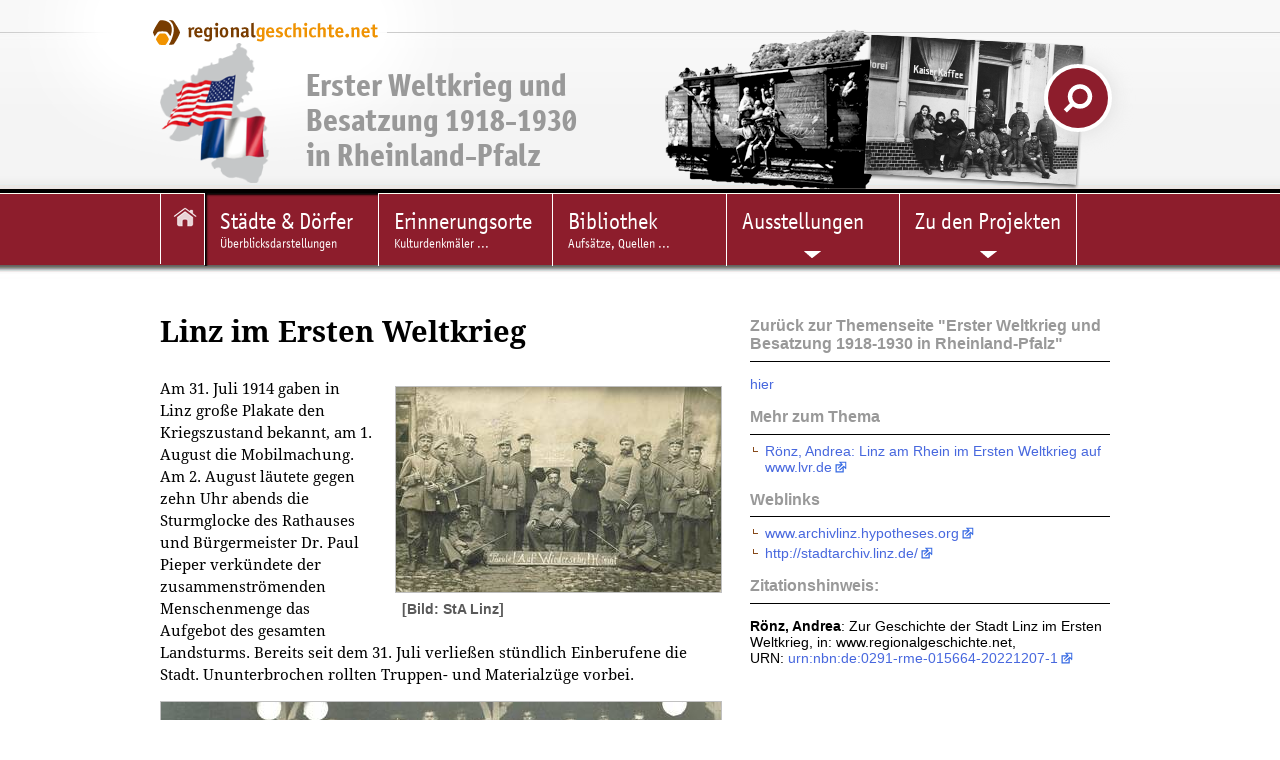

--- FILE ---
content_type: text/html; charset=utf-8
request_url: https://www.1914-1930-rlp.de/index.php?id=20125
body_size: 8600
content:
<!DOCTYPE html>
<html xmlns="http://www.w3.org/1999/xhtml" xml:lang="de" lang="de">
<head>

<meta charset="utf-8">
<!-- 
	This website is powered by TYPO3 - inspiring people to share!
	TYPO3 is a free open source Content Management Framework initially created by Kasper Skaarhoj and licensed under GNU/GPL.
	TYPO3 is copyright 1998-2019 of Kasper Skaarhoj. Extensions are copyright of their respective owners.
	Information and contribution at https://typo3.org/
-->

<base href="https://www.1914-1930-rlp.de">
<link rel="shortcut icon" href="/fileadmin/templates2011/mod/1914-1930-RLP/favicon.ico" type="image/vnd.microsoft.icon">

<meta name="generator" content="TYPO3 CMS">


<link rel="stylesheet" type="text/css" href="/typo3temp/assets/css/46358b1896.css?1698393118" media="all">




<script type="text/javascript">
/*<![CDATA[*/
/*_scriptCode*/

			// decrypt helper function
		function decryptCharcode(n,start,end,offset) {
			n = n + offset;
			if (offset > 0 && n > end) {
				n = start + (n - end - 1);
			} else if (offset < 0 && n < start) {
				n = end - (start - n - 1);
			}
			return String.fromCharCode(n);
		}
			// decrypt string
		function decryptString(enc,offset) {
			var dec = "";
			var len = enc.length;
			for(var i=0; i < len; i++) {
				var n = enc.charCodeAt(i);
				if (n >= 0x2B && n <= 0x3A) {
					dec += decryptCharcode(n,0x2B,0x3A,offset);	// 0-9 . , - + / :
				} else if (n >= 0x40 && n <= 0x5A) {
					dec += decryptCharcode(n,0x40,0x5A,offset);	// A-Z @
				} else if (n >= 0x61 && n <= 0x7A) {
					dec += decryptCharcode(n,0x61,0x7A,offset);	// a-z
				} else {
					dec += enc.charAt(i);
				}
			}
			return dec;
		}
			// decrypt spam-protected emails
		function linkTo_UnCryptMailto(s) {
			location.href = decryptString(s,-3);
		}
		

/*]]>*/
</script>

<link rel="stylesheet" href="/typo3conf/ext/d4u_slimbox/res/styles/slimboxplus.css" type="text/css" media="screen" />  <link rel="stylesheet" type="text/css" href="/fileadmin/templates2011/css/print.css" media="print" />  <meta name="viewport" content="width=device-width, initial-scale=1.0">
  <link rel="stylesheet" media="screen and (max-device-width: 767px)" href="/fileadmin/templates2011/css/responsive.css?v=3" />
  <link rel="stylesheet" type="text/css" href="/fileadmin/templates2011/css/main.css?v=2" media="screen and (min-device-width: 768px)">  <link rel="stylesheet" type="text/css" href="/fileadmin/templates2011/css/content_alt.css" media="screen" />
  <link rel="stylesheet" type="text/css" href="/fileadmin/templates2011/css/content.css?v=3" media="screen" />
  <!--[if IE]>
  <link rel="stylesheet" type="text/css" href="/fileadmin/templates2011/css/content_ie.css" media="screen" />
  <![endif]-->  <link rel="stylesheet" type="text/css" href="/fileadmin/templates2011/css/images.css" media="screen" />  <link rel="stylesheet" type="text/css" href="/fileadmin/templates2011/css/news.css" media="screen" />  
  <link rel="stylesheet" type="text/css" href="/fileadmin/templates2011/css/cal.css" media="screen" /><link rel="stylesheet" type="text/css" href="/fileadmin/templates2011/mod/1914-1930-RLP/mod.css?v=7" media="screen" /><link rel="stylesheet" type="text/css" href="/fileadmin/templates2011/css/langselect.css" media="screen" />  <link rel="stylesheet" type="text/css" href="/fileadmin/templates2011/css/youtube.css" />  <!--[if lte IE 7]>
  <link rel="stylesheet" type="text/css" href="/fileadmin/templates/css/ie5x.css" media="screen" />
  <![endif]-->
  <!--[if IE]>
  <script src="/fileadmin/templates2011/js/html5.js" type="text/javascript"></script>
  <![endif]-->
<link rel="alternate" type="application/rss+xml" title="RSS-Feed" href="https://www.regionalgeschichte.net/feeds/rss/" /><title>Linz am Rhein 1914-1918 - regionalgeschichte.net</title><!-- Piwik -->
<script type="text/javascript">
  var _paq = _paq || [];
  // tracker methods like "setCustomDimension" should be called before "trackPageView"
  _paq.push(['disableCookies']);
  _paq.push(['trackPageView']);
  _paq.push(['enableLinkTracking']);
  (function() {
    var u="//stats.regionalgeschichte.net/";
    _paq.push(['setTrackerUrl', u+'piwik.php']);
    _paq.push(['setSiteId', '2']);
    var d=document, g=d.createElement('script'), s=d.getElementsByTagName('script')[0];
    g.type='text/javascript'; g.async=true; g.defer=true; g.src=u+'piwik.js'; s.parentNode.insertBefore(g,s);
  })();
</script>
<!-- End Piwik Code --><!-- Matomo -->
<script type="text/javascript">
  var _paq = _paq || [];
  _paq.push(['disableCookies']);
  _paq.push(['trackPageView']);
  _paq.push(['enableLinkTracking']);
  (function() {
    var u="//stats.regionalgeschichte.net/";
    _paq.push(['setTrackerUrl', u+'matomo.php']);
    _paq.push(['setSiteId', '21']);
    var d=document, g=d.createElement('script'), s=d.getElementsByTagName('script')[0];
    g.type='text/javascript'; g.async=true; g.defer=true; g.src=u+'matomo.js'; s.parentNode.insertBefore(g,s);
  })();
</script>
<noscript><p><img src="//stats.regionalgeschichte.net/matomo.php?idsite=21&amp;rec=1" style="border:0;" alt="" /></p></noscript>
<!-- End Matomo Code -->

<script type="text/javascript" src="/typo3conf/ext/d4u_slimbox/res/scripts/mootools-1.2.1.js"></script>
<script type="text/javascript" src="/typo3conf/ext/damlightbox/Resources/Public/Js/slimboxplus.js"></script>
<script type="text/javascript">
/*<![CDATA[*/
<!--
Slimbox.scanPage = function() {var links = $$("a").filter(function(el) {return el.rel && el.rel.test(/^lightbox/i);});$$(links).slimbox({resizeDuration: 400, resizeTransition: Fx.Transitions.Sine.easeInOut, opacity: 0.8, opacityDuration: 500, loop: 1, initialWidth: 250, initialHeight: 250, animateCaption: 1, showCounter: 1, defaultIframeWidth: 500, defaultIframeHeight: 300, iframeScrolling: 'auto', enablePrintButton: 0, enableSaveButton: 0,counterText: 'Bild  {x} von {y}', psScriptPath: 'https://www.1914-1930-rlp.detypo3conf/ext/d4u_slimbox/savefile.php'}, null, function(el) {return (this == el) || ((this.rel.length > 8) && (this.rel == el.rel));});};window.addEvent("domready", Slimbox.scanPage);
// -->
/*]]>*/
</script>
</head>
<body id="regionet-20125">
<div id="container"><header>      <div id="logobg">&nbsp;</div>
      <div id="logowrap"><a id="rglogo" href="https://www.regionalgeschichte.net">
        <img id="logo" src="/fileadmin/templates2011/images/regionalgeschichte-net-logo.png" alt="Logo von regionalgeschiche.net" title="Logo regionalgeschichte.net" />
      </a></div><div id="meta"><ul></ul></div><div id="responsive_margin"></div><div id="page_logo"><a href="http://www.1914-1930-rlp.de"><img src="/fileadmin/templates2011/mod/1914-1930-RLP/besatzungszeit_logo.png"></a></div><a href="/staedte-doerfer/linz-am-rhein-1914-1918.html" target="_self"><h1><a href="http://www.1914-1930-rlp.de"><span>Erster Weltkrieg und<br/>Besatzung 1918-1930<br/>in Rheinland-Pfalz</span></a></h1></a>
  <div id="searchbox">  
    <form action="https://cse.google.com/cse/home" method="GET"><input type="hidden" name="cx" value="001628576974646583756:uicz8_cvba0" /><input type="text" name="q" value="Suchen..." onclick="this.value=''" id="search_text" /> <input type="submit" value="" id="search_button"/></form>
  </div></header><!-- end of header --><div id="navmain"><nav><li class="startseite"><a href="/startseite.html"><img src="/fileadmin/templates2011/mod/ersterweltkrieg/icon_startseite.png" alt="Zur Startseite" title="Zur Startseite" /><br /><span>1914-1930-RLP</span></a></li><li class="active"><a href="/staedte-doerfer.html" title="Überblicksdarstellungen"><span>Städte & Dörfer</span><br />Überblicksdarstellungen</a><li><a href="/erinnerungsorte.html" title="Erinnerungsorte ..."><span>Erinnerungsorte</span><br />Kulturdenkmäler ...</a></li><li><a href="/bibliothek.html" title="Aufsätze, Quellen, Biographien und Literaturtipps"><span>Bibliothek</span><br />Aufsätze, Quellen ...</a></li><li class="sub"><a href="/ausstellungen.html" title="Ausstellungen"><span>Ausstellungen</span><br /></a><ul><li><a href="/ausstellungen/der-erste-weltkrieg-im-heutigen-rheinland-pfalz-zwischen-grenzgebiet-und-heimatfront.html" title="Der Erste Weltkrieg im heutigen Rheinland-Pfalz. Zwischen Grenzgebiet und Heimatfront">Der Erste Weltkrieg im heutigen Rheinland-Pfalz. Zwischen Grenzgebiet und Heimatfront</a></li><li><a href="/ausstellungen/stars-and-stripes-am-deutschen-eck-die-amerikanische-besetzung-im-heutigen-rheinland-pfalz-1918-1923.html" title="Stars and Stripes am Deutschen Eck – Die amerikanische Besetzung im heutigen Rheinland-Pfalz (1918–1923)">Stars and Stripes am Deutschen Eck – Die amerikanische Besetzung im heutigen Rheinland-Pfalz (1918–1923)</a></li><li class="last"><a href="/ausstellungen/der-gescheiterte-friede-die-besatzungszeit-1918-1930-im-heutigen-rheinland-pfalz.html" title="Der gescheiterte Friede. Die Besatzungszeit 1918-1930 im heutigen Rheinland-Pfalz">Der gescheiterte Friede. Die Besatzungszeit 1918-1930 im heutigen Rheinland-Pfalz</a></li></ul></li><li class="sub"><a href="/zu-den-projekten.html" title="Zu den Projekten"><span>Zu den Projekten</span><br /></a><ul><li><a href="/zu-den-projekten/der-erste-weltkrieg-im-heutigen-rheinland-pfalz.html" title="Über das IGL-Projekt &quot;Der Erste Weltkrieg in der Grenzregion&quot; und die Themenseite">Der Erste Weltkrieg im heutigen Rheinland-Pfalz</a></li><li><a href="/zu-den-projekten/amerikaner-in-rheinland-pfalz-1918-1923.html" title="Amerikaner in Rheinland-Pfalz 1918-1923">Amerikaner in Rheinland-Pfalz 1918-1923</a></li><li class="last"><a href="/zu-den-projekten/die-besatzungszeit-im-heutigen-rheinland-pfalz.html" title="Die Besatzungszeit im heutigen Rheinland-Pfalz">Die Besatzungszeit im heutigen Rheinland-Pfalz</a></li></ul></li></nav></div><section><div id="main"><!-- begin of three columns --><div id="main-column" class="column"><!-- center column --><div id="content-03" class="clearfix">  <!--TYPO3SEARCH_begin-->
	<!--  CONTENT ELEMENT, uid:84854/textpic [begin] -->
		<a id="c84854"></a>
		<!--  Header: [begin] -->
			<h2>Linz im Ersten Weltkrieg</h2>
		<!--  Header: [end] -->
			<p class="rubrik"></p>
		<!--  Image block: [begin] -->
			<div class="csc-textpic csc-textpic-intext-right"><div class="csc-textpic-imagewrap"><dl class="csc-textpic-image csc-textpic-last" style="width:325px;"><dt><a href="/staedte-doerfer/linz-am-rhein-1914-1918/feeds/fotostrecke/tt_content_84854/0.html" rel="lightbox[sb84854]" rev="width=800, height=558, src=https://www.1914-1930-rlp.de/fileadmin/Mittelrheinportal/Orte/Linz/Linz_im_1Weltkrieg__5_.jpg"><img src="/fileadmin/_processed_/2/9/csm_Linz_im_1Weltkrieg__5__295dd56167.jpg" width="325" height="205" alt=""></a></dt><dd class="csc-textpic-caption"><span class="clickenlarge"></span><span class="copy">[Bild: StA Linz]</span></dd></dl></div><div class="csc-textpic-text">
		<!--  Text: [begin] -->
			<p>Am 31. Juli 1914 gaben in Linz große Plakate den Kriegszustand bekannt, am 1. August die Mobilmachung. Am 2. August läutete gegen zehn Uhr abends die Sturmglocke des Rathauses und Bürgermeister Dr. Paul Pieper verkündete der zusammenströmenden Menschenmenge das Aufgebot des gesamten Landsturms. Bereits seit dem 31. Juli verließen stündlich Einberufene die Stadt. Ununterbrochen rollten Truppen- und Materialzüge vorbei. </p>
		<!--  Text: [end] -->
			</div></div>
		<!--  Image block: [end] -->
			
	<!--  CONTENT ELEMENT, uid:84854/textpic [end] -->
		
	<!--  CONTENT ELEMENT, uid:84857/textpic [begin] -->
		<a id="c84857"></a><p class="rubrik"></p>
		<!--  Image block: [begin] -->
			<div class="csc-textpic csc-textpic-center csc-textpic-above"><div class="csc-textpic-imagewrap" style="width:560px;"><dl class="csc-textpic-image csc-textpic-last" style="width:560px;"><dt><a href="/staedte-doerfer/linz-am-rhein-1914-1918/feeds/fotostrecke/tt_content_84857/0.html" rel="lightbox[sb84857]" rev="width=800, height=395, src=https://www.1914-1930-rlp.de/fileadmin/Mittelrheinportal/Orte/Linz/Linz_im_1Weltkrieg__6_.jpg"><img src="/fileadmin/_processed_/6/0/csm_Linz_im_1Weltkrieg__6__7fa7958d3d.jpg" width="560" height="239" alt=""></a></dt><dd class="csc-textpic-caption"><span class="clickenlarge"></span><span class="copy">[Bild: StA Linz]</span></dd></dl></div><div class="csc-textpic-text">
		<!--  Text: [begin] -->
			<p>Etwa ein Viertel der männlichen Linzer Bevölkerung wurde im Verlauf der vier Kriegsjahre zum Heeresdienst einberufen. Soldaten aus Linz und den Dörfern wurden an fast allen Kriegsschauplätzen der Westfront, der Ostfront und auch in Übersee eingesetzt. Kontakt hielten Soldaten und Angehörige über die Feldpost. </p>
		<!--  Text: [end] -->
			</div></div><hr class="clearer" />
		<!--  Image block: [end] -->
			
	<!--  CONTENT ELEMENT, uid:84857/textpic [end] -->
		
	<!--  CONTENT ELEMENT, uid:84864/textpic [begin] -->
		<a id="c84864"></a><p class="rubrik"></p>
		<!--  Image block: [begin] -->
			<div class="csc-textpic-text">
		<!--  Text: [begin] -->
			<p>Durch die relative Nähe zur Westfront waren die Auswirkungen der dortigen Kampfhandlungen auch in der Stadt Linz unmittelbar präsent. Lazarettzüge brachten regelmäßig zum Teil mehrere Hundert verwundete Soldaten von der Front nach Linz, die in den einzelnen Standorten des hiesigen Reservelazaretts untergebracht wurden.</p>
		<!--  Text: [end] -->
			</div>
		<!--  Image block: [end] -->
			
	<!--  CONTENT ELEMENT, uid:84864/textpic [end] -->
		
	<!--  CONTENT ELEMENT, uid:84855/textpic [begin] -->
		<a id="c84855"></a><p class="rubrik"></p>
		<!--  Image block: [begin] -->
			<div class="csc-textpic csc-textpic-intext-left"><div class="csc-textpic-imagewrap"><dl class="csc-textpic-image csc-textpic-last" style="width:250px;"><dt><a href="/staedte-doerfer/linz-am-rhein-1914-1918/feeds/fotostrecke/tt_content_84855/0.html" rel="lightbox[sb84855]" rev="width=497, height=600, src=https://www.1914-1930-rlp.de/fileadmin/Mittelrheinportal/Orte/Linz/Linz_im_1Weltkrieg__8_.jpg"><img src="/fileadmin/_processed_/7/f/csm_Linz_im_1Weltkrieg__8__f2a2f38877.jpg" width="250" height="275" alt=""></a></dt><dd class="csc-textpic-caption"><span class="clickenlarge"></span><span class="copy">[Bild: StA Linz]</span></dd></dl></div><div class="csc-textpic-text">
		<!--  Text: [begin] -->
			<p>Es kam bald zu einer Mangelwirtschaft, Roh- und Brennstoffe und Lebensmittel waren knapp, Notgeld wurde ausgegeben. Die allgemeine Teuerung und Verknappung der Lebensmittel machten der Bevölkerung sehr zu schaffen, der Kampf um das tägliche Überleben bestimmte den Alltag. Die Verwaltung der Stadt versuchte, die größte Not mit Lebensmittelverkäufen und Massenspeisungen zu lindern. </p>
<p>Ab April 1917 wurden zwei Zentralbrotverkaufsstellen eingerichtet.</p>
		<!--  Text: [end] -->
			</div></div>
		<!--  Image block: [end] -->
			
	<!--  CONTENT ELEMENT, uid:84855/textpic [end] -->
		
	<!--  CONTENT ELEMENT, uid:84866/image [begin] -->
		<a id="c84866"></a>
		<!--  Image block: [begin] -->
			<div class="csc-textpic csc-textpic-center csc-textpic-below"><div class="csc-textpic-imagewrap" style="width:560px;"><dl class="csc-textpic-image csc-textpic-last" style="width:560px;"><dt><a href="/staedte-doerfer/linz-am-rhein-1914-1918/feeds/fotostrecke/tt_content_84866/0.html" rel="lightbox[sb84866]" rev="width=800, height=544, src=https://www.1914-1930-rlp.de/fileadmin/Mittelrheinportal/Orte/Linz/Linz_im_1Weltkrieg__9_.jpg"><img src="/fileadmin/_processed_/f/7/csm_Linz_im_1Weltkrieg__9__a180f09f45.jpg" width="560" height="343" alt=""></a></dt><dd class="csc-textpic-caption"><span class="clickenlarge"></span><span class="copy">[Bild: StA Linz]</span></dd></dl></div></div><hr class="clearer" />
		<!--  Image block: [end] -->
			
	<!--  CONTENT ELEMENT, uid:84866/image [end] -->
		
	<!--  CONTENT ELEMENT, uid:84862/textpic [begin] -->
		<a id="c84862"></a><p class="rubrik"></p>
		<!--  Image block: [begin] -->
			<div class="csc-textpic csc-textpic-intext-left"><div class="csc-textpic-imagewrap" style="width:265px;"><div class="csc-textpic-imagerow" style="width:265px;"><dl class="csc-textpic-image csc-textpic-last" style="width:265px;"><dt><a href="/staedte-doerfer/linz-am-rhein-1914-1918/feeds/fotostrecke/tt_content_84862/0.html" rel="lightbox[sb84862]" rev="width=491, height=357, src=https://www.1914-1930-rlp.de/fileadmin/Mittelrheinportal/Orte/Linz/Linz_im_1Weltkrieg__11_.jpg"><img src="/fileadmin/_processed_/c/2/csm_Linz_im_1Weltkrieg__11__02d9ac13b1.jpg" width="265" height="164" alt=""></a></dt><dd class="csc-textpic-caption"><span class="clickenlarge"></span><span class="copy">[Bild: StA Linz]</span></dd></dl></div><div class="csc-textpic-imagerow csc-textpic-imagerow-last" style="width:265px;"><dl class="csc-textpic-image csc-textpic-last" style="width:265px;"><dt><a href="/staedte-doerfer/linz-am-rhein-1914-1918/feeds/fotostrecke/tt_content_84862/1.html" rel="lightbox[sb84862]" rev="width=799, height=654, src=https://www.1914-1930-rlp.de/fileadmin/Mittelrheinportal/Orte/Linz/Linz_im_1Weltkrieg__10_.jpg"><img src="/fileadmin/_processed_/b/b/csm_Linz_im_1Weltkrieg__10__4ee2fadb24.jpg" width="265" height="200" alt=""></a></dt><dd class="csc-textpic-caption"><span class="clickenlarge"></span><span class="copy">[Bild: StA Linz]</span></dd></dl></div></div><div class="csc-textpic-text">
		<!--  Text: [begin] -->
			<p>Die meisten Lebensmittel waren bald nur noch mit speziellen Bezugskarten erhältlich. Bereits Ende Februar 1915 wurde die Brotkarte für den Bezug von Brot oder Mehl eingeführt, im Mai 1916 die Zuckerkarte, im Juli 1916 die Fleischkarte. Bereits seit März 1916 durfte Butter und Margarine nur gegen Butterbezugsscheine verkauft werden. Im März 1917 wurden Kindermilchkarten ausgegeben, im Winter 1917 sogar Bezugskarten für Kartoffeln und Steckrüben eingeführt.</p>
<p>Auch Kinder und Jugendliche hatten unter dem Kriegsalltag sehr zu leiden. Durch die schlechte Ernährungslage war ihre körperliche Entwicklung beeinträchtigt. Regulärer Schulunterricht fand vor allem gegen Kriegsende kaum noch statt. </p>
		<!--  Text: [end] -->
			</div></div>
		<!--  Image block: [end] -->
			
	<!--  CONTENT ELEMENT, uid:84862/textpic [end] -->
		
	<!--  CONTENT ELEMENT, uid:84859/textpic [begin] -->
		<a id="c84859"></a><p class="rubrik"></p>
		<!--  Image block: [begin] -->
			<div class="csc-textpic csc-textpic-center csc-textpic-below"><div class="csc-textpic-text">
		<!--  Text: [begin] -->
			<p>Die Schulkinder wurden außerdem für die Kriegswirtschaft eingesetzt. Klassenweise halfen sie bei der Ernte und sammelten unermüdlich beispielsweise Bucheckern, Eicheln, Kastanien, Brennnesseln, Wildgemüse, Obstkerne, Ähren oder Laub, außerdem Altmaterial aller Art.</p>
		<!--  Text: [end] -->
			</div><div class="csc-textpic-imagewrap" style="width:560px;"><dl class="csc-textpic-image csc-textpic-last" style="width:560px;"><dt><a href="/staedte-doerfer/linz-am-rhein-1914-1918/feeds/fotostrecke/tt_content_84859/0.html" rel="lightbox[sb84859]" rev="width=800, height=571, src=https://www.1914-1930-rlp.de/fileadmin/Mittelrheinportal/Orte/Linz/Linz_im_1Weltkrieg__12_.jpg"><img src="/fileadmin/_processed_/e/f/csm_Linz_im_1Weltkrieg__12__ed64ec5723.jpg" width="560" height="362" alt=""></a></dt><dd class="csc-textpic-caption"><span class="clickenlarge"></span><span class="copy">[Bild: StA Linz]</span></dd></dl></div></div><hr class="clearer" />
		<!--  Image block: [end] -->
			
	<!--  CONTENT ELEMENT, uid:84859/textpic [end] -->
		
	<!--  CONTENT ELEMENT, uid:84861/textpic [begin] -->
		<a id="c84861"></a><p class="rubrik"></p>
		<!--  Image block: [begin] -->
			<div class="csc-textpic csc-textpic-intext-left"><div class="csc-textpic-imagewrap"><dl class="csc-textpic-image csc-textpic-last" style="width:250px;"><dt><a href="/staedte-doerfer/linz-am-rhein-1914-1918/feeds/fotostrecke/tt_content_84861/0.html" rel="lightbox[sb84861]" rev="width=704, height=491, src=https://www.1914-1930-rlp.de/fileadmin/Mittelrheinportal/Orte/Linz/Linz_im_1Weltkrieg__7_.jpg"><img src="/fileadmin/_processed_/4/0/csm_Linz_im_1Weltkrieg__7__42651d819b.jpg" width="250" height="156" alt=""></a></dt><dd class="csc-textpic-caption"><span class="clickenlarge"></span><span class="copy">[Bild: StA Linz]</span></dd></dl></div><div class="csc-textpic-text">
		<!--  Text: [begin] -->
			<p>Nach vier Jahren Krieg kapitulierte das Deutsche Reich im Herbst 1918. Als am 11. November der Waffenstillstand geschlossen wurde, war Deutschland bereits Republik geworden, und die Revolution breitete sich wie ein Flächenbrand aus. Auch in Linz überschlugen sich die Ereignisse, es bildete sich ein Arbeiter-, Bürger- und Soldatenrat. Die Stadt wurde überflutet von zurückströmenden deutschen Truppen. 1923 schließlich hatte Linz die Besetzung durch französische Truppen, den Einmarsch der Separatisten und den Höhepunkt der Inflation zu meistern. Danach erholte sich die Stadt für einige Jahre, bevor sich 1930 die wirtschaftlichen und politischen Verhältnisse in Linz erneut zum Schlechteren entwickelten.</p>
		<!--  Text: [end] -->
			</div></div>
		<!--  Image block: [end] -->
			<p class="csc-linkToTop"><a href="index.php?id=20125#top">Nach oben</a></p>
	<!--  CONTENT ELEMENT, uid:84861/textpic [end] -->
		
	<!--  CONTENT ELEMENT, uid:84867/text [begin] -->
		<div class="csc-frame csc-frame-source"><a id="c84867"></a>
		<!--  Text: [begin] -->
			<p><strong>Verfasser: </strong>Andrea Rönz M.A., Stadtarchiv Linz am Rhein<br /><strong>erstellt am: </strong>07.05.2014<br /><a href="http://archivlinz.hypotheses.org/linz-im-ersten-weltkrieg" title="http://archivlinz.hypotheses.org/linz-im-ersten-weltkrieg" target="_top">[Zur ausführlichen D<link  _top - http://archivlinz.hypotheses.org/>arstellung auf </a>www.archivlinz.hypotheses.org]</link><br /> <br /><strong>red. Bearb. </strong>Katharina Thielen</p>
		<!--  Text: [end] -->
			</div>
	<!--  CONTENT ELEMENT, uid:84867/text [end] -->
		  <!--TYPO3SEARCH_end--></div><!-- end of content-03 --><div id="clear">&nbsp;</div></div><!-- end of content-03-wrap --><aside>
	<!--  CONTENT ELEMENT, uid:84868/text [begin] -->
		<a id="c84868"></a>
		<!--  Header: [begin] -->
			<h3>Zurück zur Themenseite &quot;Erster Weltkrieg und Besatzung 1918-1930 in Rheinland-Pfalz&quot;</h3>
		<!--  Header: [end] -->
			
		<!--  Text: [begin] -->
			<p><a href="/" target="_top">hier</a></p>
		<!--  Text: [end] -->
			
	<!--  CONTENT ELEMENT, uid:84868/text [end] -->
		
	<!--  CONTENT ELEMENT, uid:84871/cag_textbox_pi1 [begin] -->
		<a id="c84871"></a>
		<!--  Textbox element: [begin] -->
			<div class="tx-cagtextbox tx-cagtextbox-type2 tx-cagtextbox-subtype2"><h3>Mehr zum Thema</h3>
		<!--  Text: [begin] -->
			<ul><li><a href="http://www.rheinische-geschichte.lvr.de/themen/Das%20Rheinland%20im%2020.%20Jahrhundert/Seiten/LinzamRheinimErstenWeltkrieg.aspx" title="http://www.rheinische-geschichte.lvr.de" target="_top">Rönz, Andrea: Linz am Rhein im Ersten Weltkrieg auf www.lvr.de</a></li></ul>
		<!--  Text: [end] -->
			</div>
		<!--  Textbox element: [end] -->
			
	<!--  CONTENT ELEMENT, uid:84871/cag_textbox_pi1 [end] -->
		
	<!--  CONTENT ELEMENT, uid:84870/cag_textbox_pi1 [begin] -->
		<a id="c84870"></a>
		<!--  Textbox element: [begin] -->
			<div class="tx-cagtextbox tx-cagtextbox-type2 tx-cagtextbox-subtype5"><h3>Weblinks</h3>
		<!--  Text: [begin] -->
			<ul><li><a href="https://archivlinz.hypotheses.org/" target="_blank">www.archivlinz.hypotheses.org</a></li><li><a href="http://stadtarchiv.linz.de/" target="_blank">http://stadtarchiv.linz.de/</a> </li></ul>
		<!--  Text: [end] -->
			</div>
		<!--  Textbox element: [end] -->
			
	<!--  CONTENT ELEMENT, uid:84870/cag_textbox_pi1 [end] -->
		<div id="citation"><h3>Zitationshinweis:</h3><p><strong>Rönz, Andrea</strong>:&nbsp;Zur Geschichte der Stadt Linz im Ersten Weltkrieg,&nbsp;in:&nbsp;www.regionalgeschichte.net,&nbsp;<br/>URN:&nbsp;<a href="http://nbn-resolving.de/urn:nbn:de:0291-rme-015664-20221207-1">urn:nbn:de:0291-rme-015664-20221207-1</a></p></div></aside></div><!-- end of three columns --></section></div><!-- end of container -->    <script src="/fileadmin/templates2011/js/youtube.js" type="text/javascript"></script><footer><div id="innerFooter"><div id="footer_regions"><h3>Regionen</h3><ul><li><a href="https://www.regionalgeschichte.net/index.php?id=5716" title="Informationen zur Geschichte der Landkreise Bad Kreuznach, Birkenfeld, Rhein-Hunsrück, Cochem-Zell und Bernkastell-Wittlich">Hunsrück</a></li><li><a href="https://www.regionalgeschichte.net/index.php?id=19" title="Informationen zur Geschichte des gesamten Mittelrheintals zwischen Bingen im Süden und Koblenz im Norden.">Mittelrhein</a></li><li><a href="https://www.regionalgeschichte.net/index.php?id=17892" title="Informationsportal zur Geschichte des Nahetals">Naheland</a></li><li><a href="https://www.regionalgeschichte.net/index.php?id=13879" title="Pfalz">Pfalz</a></li><li><a href="https://www.regionalgeschichte.net/index.php?id=1452" title="Informationen zur Geschichte der Region zwischen den Städten Mainz, Alzey und Worms">Rheinhessen</a></li><li><a href="https://www.regionalgeschichte.net/index.php?id=15180" title="Geschichte der Region im Nassauer Land">Rhein-Lahn</a></li><li><a href="https://www.regionalgeschichte.net/index.php?id=5734" title="Informationen zur Geschichte der Landkreise Neunkirchen, Merzig-Wadern und des Stadtverbands Saarbrücken">Saarland</a></li><li><a href="https://www.regionalgeschichte.net/index.php?id=13724" title="Westerwald">Westerwald</a></li></ul></div><div id="footer_library"><h3>Bibliothek</h3><ul><li><a href="https://www.regionalgeschichte.net/index.php?id=2780" title="Aufsätze">Aufsätze</a></li><li><a href="https://www.regionalgeschichte.net/index.php?id=4147" title="Biographien">Biographien</a></li><li><a href="https://www.regionalgeschichte.net/index.php?id=19133" title="Ausstellungen">Ausstellungen</a></li><li><a href="https://www.regionalgeschichte.net/index.php?id=4668" title="Recherche">Recherche</a></li><li><a href="https://www.regionalgeschichte.net/index.php?id=3538" title="Glossar">Glossar</a></li></ul></div><div id="footer_project"><h3>Projekt</h3><ul><li><a href="https://www.regionalgeschichte.net/index.php?id=1031" title="Die Idee hinter dem Projekt">Über uns</a></li><li><a href="https://www.regionalgeschichte.net/index.php?id=3722" title="Zugang zu den Teilnahmeangeboten von regioNet">Mitmachen</a></li><li><a href="https://www.regionalgeschichte.net/index.php?id=1029" title="Partner des Projektes">Partner des Projektes</a></li><li><a href="https://regionalgeschichte.net/fileadmin/user_upload/Redaktionsrichtlinien_regionet2023.pdf" target="_blank" title="Redaktionsrichtlinien">Redaktionsrichtlinien</a></li></ul></div><div id="footer_website"><h3>Website</h3><ul><li><a href="https://www.regionalgeschichte.net/index.php?id=1868" title="Suche">Suche</a></li><li><a href="https://www.regionalgeschichte.net/index.php?id=1479" title="Sitemap">Sitemap</a></li><li><a href="https://www.regionalgeschichte.net/index.php?id=1509" title="Kontakt">Kontakt</a></li><li><a href="https://www.regionalgeschichte.net/index.php?id=12549" title="Datenschutz">Datenschutz</a></li><li><a href="https://www.regionalgeschichte.net/index.php?id=1020" title="Impressum">Impressum</a></li></ul></div>        <div id="herausgeber">
        <h3>Herausgeber</h3>
        <a href="https://igl.uni-mainz.de" target="_blank"><img width="200px" src="/fileadmin/templates2011/images/Logo_IGL_transparent.png"></img></a>
        <p>Institut für Geschichtliche Landeskunde<br />
        Rheinland-Pfalz e.V.<br />
        Isaac-Fulda-Allee 2B<br />
        55124 Mainz<br />
        <a href="mailto:regionet@uni-mainz.de">regionet@uni-mainz.de</a>
        </p>
        </div><div id="bildrechte_banner"><u>Bildrechte:</u> Waggon, Bundesarchiv, Bild 146II-740 / Tellgmann, Oscar / CC-BY-SA<br/>Besatzung, Stadtarchiv Bad Ems</div><div id="copyright">&copy; Institut für Geschichtliche Landeskunde Rheinland-Pfalz e.V. 2001-2026</div><div id="fragFINN_button"><a href="http://www.fragfinn.de/" title="Gecheckt-Button der Kindersuchmaschine fragFINN"><img style="width: 50%; margin-top: 25%;right: 0;position: absolute;" src="/fileadmin/templates2011/images/fragFINN_gecheckt.png" alt="Kindersuchmaschine fragFINN"></a></div></div></footer><!-- end of footer --><script>
var head = document.getElementsByTagName('head')[0];
var js = document.createElement("script");
js.type = "text/javascript";

if (window.innerWidth < 768)
{
  js.src = "/fileadmin/templates2011/js/responsive.js";
  head.appendChild(js);
}

</script>




</body>
</html>
<!-- Parsetime: 0ms -->

--- FILE ---
content_type: text/css
request_url: https://www.1914-1930-rlp.de/fileadmin/templates2011/mod/1914-1930-RLP/mod.css?v=7
body_size: 2113
content:
/* CSS Modification Stylesheet for 1914-1930-rlp.de */
/* author: Simeon Guthier */

body {
  background: url(bg_header_wk.png) top left repeat-x;
}

/* #################### Header ####################################*/

header {
  height: 189px;
  background: url(weltkrieg_bg.png) bottom right no-repeat;
  z-index:auto;
}

#page_logo {
  position:absolute;
  margin-top: 10px;
}

#page_logo img{
  height:140px;
  width:auto;
}

#page_logo img:hover{
  opacity:0.7;
}

/* #################### Überschriften #############################*/

header h1, 
header h1 a {
    color: #999999;
    text-decoration: none;
    font-size: 1.4em;
    left: 6.5em;
    line-height: 1.1;
}

header h1 a:hover {
    color: #aaaaaa;
}

/* ##################### NAVMAIN ############################ */

div#navmain {
  border-top: 4px solid #000000;
  background: url(bg_navmain.png) repeat-x;
}

div#navmain nav {
  height: 110%;
}

div#navmain nav li {
    border-right: 1px solid #FFFFFF;
    float: left;
    min-width: 12em;
}

div#navmain nav li a {
    padding: 14px 15px;
}

div#navmain nav li.active {
background: url(bg_navmain_active.png) repeat-x;
box-shadow: inset 2px 2px 2px #000;
-moz-box-shadow: inset 2px 2px 2px #000;
-webkit-box-shadow: inset 2px 2px 2px #000;
}

div#navmain nav li.startseite {
    min-width: 0;
    width: 3em;
}

div#navmain nav li.startseite a {
    padding: 14px 10px;
}


div#navmain nav li.startseite span {
    display: block;
    left: -55555px;
    position: absolute;
    top: 0;
}

div#navmain nav li:hover {
background: url(bg_navmain_active.png) repeat-x;
}

/* Ausklappmenü */

div#navmain nav li:hover {
  background: url(bg_navmain_dropdown.png) top left repeat-x;  
}


div#navmain nav li:hover ul {
  background: url(bg_navmain_dropdown.png) 0 50% repeat;  
}

div#navmain nav li:hover ul li a {
  border-bottom: 1px white solid;
}


/* ##################### TEASER (SUBHEADER) ####################### */

#content-03 .csc-frame-teasermain p.rubrik {
      color: #999999;
}
#content-03 .csc-frame-teasermain h2 a, 
#content-03 .csc-frame-teasermain h3 a, 
#content-03 .csc-frame-teasermain h4 a {
      color: #999999;
}

/* ##################### CONTENT COLUMNS ########################## */

div#main-column {
  width: 35em;
}

div#main-column h2 {
    font-size: 1.8em;
    font-weight: bold;
    margin: 0.5em 0 1em;
}

#main ul.csc-menu-def {
    font-family: "Droid Serif",Cambria,Georgia,Times,Serif;
    font-size: 0.9em;
    list-style-type: disc;
    margin: 0;
    padding: 0;
    width: 85%;
    text-align: left;
}

#main ul.csc-menu-def li {
    color: black;
    display: list-item;
    line-height: 1.5em;
    list-style-type: disc;
    margin-left: 20px;
    padding: 0;
}

#main ul.csc-menu-def li a {
    color: blue;
    border: 0px;
    font-size: 1.4em;
    padding: 1px 4px 0;
    text-decoration: underline;
}

.csc-frame-columnbox1, .csc-frame-columnbox2 {
    border: 1px solid #999999;
}

.csc-frame-columnbox2 {
    background: none repeat scroll 0 0 #999999;
    border: medium none;
}

.csc-frame-columnbox1 h2, .csc-frame-columnbox1 h3, .csc-frame-columnbox1 h4, #content-03 .csc-frame-leftcolumnbox h2, #content-03 .csc-frame-leftcolumnbox h3, #content-03 .csc-frame-leftcolumnbox h4, #content-03 .csc-frame-rightcolumnbox h2, #content-03 .csc-frame-rightcolumnbox h3, #content-03 .csc-frame-rightcolumnbox h4 {
    background: none repeat scroll 0 0 #999999;
    margin: -1em -1em 1em;
    padding: 0.3em 0.5em 0.4em;
}

.csc-textpic-caption,
.csc-caption {
   color: #5a5a5a !important;
}

#content-03 .csc-frame-teasermain {
    background: -moz-linear-gradient(right bottom , #FAFAFA, #FFFFFF) repeat scroll 0 0 rgba(0, 0, 0, 0);
    border-bottom: 1px solid #C0C0C0;
    border-right: 1px solid #C0C0C0;
    margin: 0 1.5em 1.5em 0;
    min-height: 23em;
    padding: 0 0 0.5em;
    width: 15.8em;
}

#content-03 .csc-frame-teasermain p {
    padding-left: 0.3em;
}


/* ################ ASIDE ############################## */

aside {
  margin-left: 41em;
  width: 25em;  
}

aside h3 {
      border-bottom: 1px solid #000000;
      color: #999999;
}


/* search box overrides */

#search_text {
  color: black !important;  
}

#search_button {
  background-color: #8d1d2c !important;
}

#searchbox form:hover #search_button,
#searchbox form:focus-within #search_button {
  background-color: #8d1d2c !important;
}



/* #################### tt_news ####################################*/

.news-list-item h3 a:link, .news-list-item h3 a:visited, .news-list-item h3 a:active, .news-list-item h3 a:hover
{
  color: #5a5a5a;
}

.news-catmenu-header {
  display:none;
}


.news-list-item:hover{
  background-color: #f7f5f5;
}

#content-03 .news-list-container a[href^="http:"],
#content-03 .news-list-container a[href^="https:"] {
    padding-right: 0;
    background-image: none;
}

/* #################### FOOTER ####################################*/

#innerFooter {
  position:relative;
}

#bildrechte_banner {
    position: absolute;
    top: 17em;
    left: 5.5em;
    width: 40em !important;
    text-indent: -5.5em;
}

/* ################ Glossary ######################## */

abbr[title]:after, acronym[title]:after, dfn[title]:after {
    background-color: #8d1d2c;
}

abbr:hover, acronym:hover, dfn:hover {
    color: #8d1d2c;  
    border-color: #8d1d2c;  
}


/* ################ Responsive Design mod ############################## */
/* CSS Modification Stylesheet for 1914-1930-rlp.de */
/* author: Simeon Guthier */

@media only screen and (max-device-width: 767px) {

/* revert changes */
  div#navmain nav {
    height: auto;
  }

  div#navmain nav li{
    float:inherit;
  }

  div#navmain nav li.startseite {
    width:100%;
  }

/* override mod.css (this file) */
  header {
    background:none;
  }

  header>h1 {
    margin-left:3.5em;
  }

  header h1, header h1 a {
    left:0;
    line-height:1;
  }

  #logobg {
    display:none;
  }

  #logowrap {
    display:none;
  }

  #page_logo {
    margin-top:40px;
  }

  div#navmain {
    border-top:1px solid black;
  }

  div#navmain nav li.startseite a,
  div#navmain nav li a {
    padding: 8px 2px 0 var(--side-margin);
  }

  #bildrechte_banner {
    position: relative;
    width: 100% !important;
    text-indent: unset;
    top:0;
    left:0;
    margin-top: 1em;
    margin-bottom: 1em;
  }

  header h1 span {
    font-size: min(36px, 7vw);
  }
 

  div#main-column h2 {
    font-size:1.5em;
  }

  aside {
    margin-left: 0;
    width: 100%;
    border:none;
  }

/* override responsive.css */

  header div#searchbox {
    position:absolute;
  }

  * {
    --logo-bar-height: 40px;
    --side-margin:10px;
    --color-link:#4868DE;
    --color-secondary:#48010a;
    --color-tertiary:white;
    --navmain-fallback-color:rgb(153, 153, 153);
    --navmain-gradient:linear-gradient(to bottom, #9a2434 36%, #8d1d2c 100%);
    --navmain-active-fallback-color:rgb(120,120,120);
    --navmain-active-gradient:linear-gradient(to bottom, #8d1d2c 36%, #7d0d1c 100%);
  }
}

--- FILE ---
content_type: image/svg+xml
request_url: https://www.1914-1930-rlp.de/fileadmin/templates2011/images/Lupe_256x256px.svg
body_size: 1789
content:
<?xml version="1.0" encoding="utf-8"?>
<!-- Generator: Adobe Illustrator 24.1.2, SVG Export Plug-In . SVG Version: 6.00 Build 0)  -->
<svg version="1.1"
	 id="svg4610" inkscape:version="0.92.4 (5da689c313, 2019-01-14)" sodipodi:docname="Lupe_px.svg" xmlns:cc="http://creativecommons.org/ns#" xmlns:dc="http://purl.org/dc/elements/1.1/" xmlns:inkscape="http://www.inkscape.org/namespaces/inkscape" xmlns:rdf="http://www.w3.org/1999/02/22-rdf-syntax-ns#" xmlns:sodipodi="http://sodipodi.sourceforge.net/DTD/sodipodi-0.dtd" xmlns:svg="http://www.w3.org/2000/svg"
	 xmlns="http://www.w3.org/2000/svg" xmlns:xlink="http://www.w3.org/1999/xlink" x="0px" y="0px" viewBox="0 0 256 256"
	 style="enable-background:new 0 0 256 256;" xml:space="preserve">
<style type="text/css">
	.st0{fill:#FFFFFF;}
</style>
<sodipodi:namedview  bordercolor="#666666" borderopacity="1.0" id="base" inkscape:current-layer="layer1" inkscape:cx="205.54915" inkscape:cy="129.3632" inkscape:document-units="mm" inkscape:pageopacity="0.0" inkscape:pageshadow="2" inkscape:window-height="837" inkscape:window-maximized="1" inkscape:window-width="1440" inkscape:window-x="-8" inkscape:window-y="-8" inkscape:zoom="1.4" pagecolor="#ffffff" showgrid="false" units="px">
	</sodipodi:namedview>
<g id="layer1" transform="translate(0,-229.26665)" inkscape:groupmode="layer" inkscape:label="Ebene 1">
	<path class="st0" d="M145,239.8c-57.6,0-104.3,46.7-104.3,104.3S87.4,448.4,145,448.4s104.3-46.7,104.3-104.3
		S202.6,239.8,145,239.8z M145,409.6c-36.2,0-65.5-29.3-65.5-65.5c0-36.2,29.3-65.5,65.5-65.5s65.5,29.3,65.5,65.5
		C210.5,380.3,181.1,409.6,145,409.6z"/>
	
		<rect x="6.3" y="416.1" transform="matrix(0.7076 -0.7066 0.7066 0.7076 -291.684 164.4913)" class="st0" width="93.3" height="37.3"/>
</g>
</svg>
